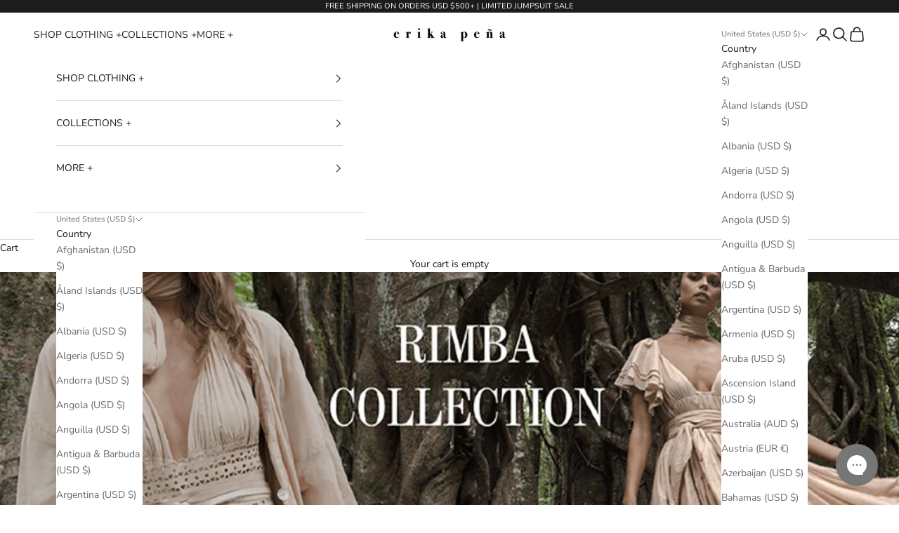

--- FILE ---
content_type: text/json
request_url: https://conf.config-security.com/model
body_size: 304
content:
{"title":"recommendation AI model (keras)","structure":"release_id=0x41:47:49:55:61:6c:58:74:6e:7f:53:21:37:39:3c:51:4b:24:2d:29:69:7a:5b:41:49:63:76:5f:33;keras;we8ap515zsmjdxwvz2h9ya2ehj31h4ywce7ittqbrtnkd5n5d0ma1a752ba5nxijy2bdlrt7","weights":"../weights/41474955.h5","biases":"../biases/41474955.h5"}